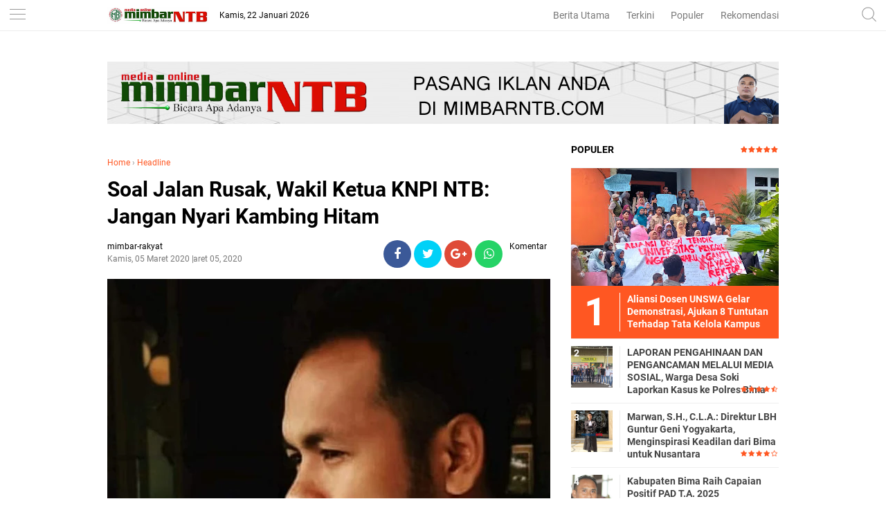

--- FILE ---
content_type: text/html; charset=utf-8
request_url: https://www.google.com/recaptcha/api2/aframe
body_size: 265
content:
<!DOCTYPE HTML><html><head><meta http-equiv="content-type" content="text/html; charset=UTF-8"></head><body><script nonce="-c_Bq7OuMsdAqIOzag41Fg">/** Anti-fraud and anti-abuse applications only. See google.com/recaptcha */ try{var clients={'sodar':'https://pagead2.googlesyndication.com/pagead/sodar?'};window.addEventListener("message",function(a){try{if(a.source===window.parent){var b=JSON.parse(a.data);var c=clients[b['id']];if(c){var d=document.createElement('img');d.src=c+b['params']+'&rc='+(localStorage.getItem("rc::a")?sessionStorage.getItem("rc::b"):"");window.document.body.appendChild(d);sessionStorage.setItem("rc::e",parseInt(sessionStorage.getItem("rc::e")||0)+1);localStorage.setItem("rc::h",'1769107374419');}}}catch(b){}});window.parent.postMessage("_grecaptcha_ready", "*");}catch(b){}</script></body></html>

--- FILE ---
content_type: text/javascript; charset=UTF-8
request_url: http://www.mimbarntb.com/feeds/posts/default?start-index=1&max-results=5&orderby=published&alt=json-in-script&callback=showrecentpostsae
body_size: 8718
content:
// API callback
showrecentpostsae({"version":"1.0","encoding":"UTF-8","feed":{"xmlns":"http://www.w3.org/2005/Atom","xmlns$openSearch":"http://a9.com/-/spec/opensearchrss/1.0/","xmlns$blogger":"http://schemas.google.com/blogger/2008","xmlns$georss":"http://www.georss.org/georss","xmlns$gd":"http://schemas.google.com/g/2005","xmlns$thr":"http://purl.org/syndication/thread/1.0","id":{"$t":"tag:blogger.com,1999:blog-5242087367789054125"},"updated":{"$t":"2026-01-22T02:22:17.790-08:00"},"category":[{"term":"Headline"},{"term":"Pemerintahan"},{"term":"HukKrim"},{"term":"Kesehatan"},{"term":"Politik"},{"term":"Serba-Serbi"},{"term":"Serba Serbi"},{"term":"Kabupaten Bima"},{"term":"Bima"},{"term":"Pendidikan"},{"term":"Hukum"},{"term":"Lipsus"},{"term":"Olahraga"},{"term":"SosBud"},{"term":"Peristiwa"},{"term":"Kota Bima"},{"term":"Lingkungan"},{"term":"Headline HukKrim"},{"term":"Kiprah"},{"term":"Opini"},{"term":"EkBis"},{"term":"Korupsi"},{"term":"Bima Politik"},{"term":"Treveler"},{"term":"Pariwisata"},{"term":"Pemkot Bima Kesehatan"},{"term":"Dompu"},{"term":"Kabupaten Bima Pendidikan"},{"term":"Sosial"},{"term":"Bima Serba Serbi"},{"term":"Kabupaten Bima Serba-Serbi"},{"term":"Pemkot Bima"},{"term":"Pilkada 2020"},{"term":"DPRD Kabupaten Bima"},{"term":"Pemilu"},{"term":"Kab. Bima"},{"term":"Pilkada"},{"term":"Feature"},{"term":"Kabupaten Bima Kabupaten Bima Serba-Serbi"},{"term":"Kabupaten Bima Peristiwa"},{"term":"Pemkab Bima Kesehatan"},{"term":"Kabupaten Bima Opini"},{"term":"Pemerintahan Kabupaten Bima"},{"term":"Ekonomi"},{"term":"Kabupaten Bima Korupsi"},{"term":"Kota Bima Politik"},{"term":"Pembangunan"},{"term":"Video"},{"term":"pemerintah"},{"term":"Bakti Sosial"},{"term":"Bisnis"},{"term":"Dompu Serba Serbi"},{"term":"Hukrim"},{"term":"Kabupaten Bima Politik"},{"term":"Kabupaten Bima Safari Ramadhan"},{"term":"Narkoba"},{"term":"Otomotif"},{"term":"Pemkab Bima"},{"term":"Wisata"},{"term":"Bencana"},{"term":"Jakarta"},{"term":"Jalan-Jalan"},{"term":"Kabupaten Bima Banjir"},{"term":"Kabupaten Bima Hut Bima 377"},{"term":"Kabupaten Bima Hut Bima Ke 377"},{"term":"Kabupaten Bima Kriminal"},{"term":"Kabupaten Bima Mafia Tanah"},{"term":"Kabupaten Bima Serba Serbi"},{"term":"Kota Bima Curanmor"},{"term":"Kota Bima Peristiwa"},{"term":"Kriminal"},{"term":"Makassar"},{"term":"Mataram"},{"term":"Nusa Tenggara Barat"},{"term":"Nusa Tenggara Barat I"},{"term":"Pemerintahan Kota Bima"},{"term":"Pilkada Kota Bima 2024"},{"term":"TNI"},{"term":"l"}],"title":{"type":"text","$t":"Media Online MIMBAR NTB"},"subtitle":{"type":"html","$t":"Portal Berita NTB yang menyuguhkan informasi seputaran wilayah Bima, Dompu, Sumbawa, Mataram dan Wilayah Sekitar"},"link":[{"rel":"http://schemas.google.com/g/2005#feed","type":"application/atom+xml","href":"http:\/\/www.mimbarntb.com\/feeds\/posts\/default"},{"rel":"self","type":"application/atom+xml","href":"http:\/\/www.blogger.com\/feeds\/5242087367789054125\/posts\/default?alt=json-in-script\u0026max-results=5\u0026orderby=published"},{"rel":"alternate","type":"text/html","href":"http:\/\/www.mimbarntb.com\/"},{"rel":"hub","href":"http://pubsubhubbub.appspot.com/"},{"rel":"next","type":"application/atom+xml","href":"http:\/\/www.blogger.com\/feeds\/5242087367789054125\/posts\/default?alt=json-in-script\u0026start-index=6\u0026max-results=5\u0026orderby=published"}],"author":[{"name":{"$t":"mimbar-rakyat"},"uri":{"$t":"http:\/\/www.blogger.com\/profile\/02700342358105628483"},"email":{"$t":"noreply@blogger.com"},"gd$image":{"rel":"http://schemas.google.com/g/2005#thumbnail","width":"16","height":"16","src":"https:\/\/img1.blogblog.com\/img\/b16-rounded.gif"}}],"generator":{"version":"7.00","uri":"http://www.blogger.com","$t":"Blogger"},"openSearch$totalResults":{"$t":"5120"},"openSearch$startIndex":{"$t":"1"},"openSearch$itemsPerPage":{"$t":"5"},"entry":[{"id":{"$t":"tag:blogger.com,1999:blog-5242087367789054125.post-8519886074022805234"},"published":{"$t":"2026-01-22T02:22:00.000-08:00"},"updated":{"$t":"2026-01-22T02:22:17.671-08:00"},"category":[{"scheme":"http://www.blogger.com/atom/ns#","term":"Serba Serbi"}],"title":{"type":"text","$t":"Bupati Bima Sampaikan Ucapan Selamat pada HUT ke-67 Kabupaten Sumbawa"},"content":{"type":"html","$t":"\u003Cdiv class=\"mail-message expanded\" id=\"m#msg-a:r-4369334056504934578\" style=\"background-color: #f4fcf2; padding: 0px 16px;\"\u003E\u003Cdiv class=\"mail-message-content collapsible zoom-normal mail-show-images \" id=\"m#msg-a:r-4369334056504934578-content\" style=\"overflow-wrap: break-word; padding: 8px 0px 0px; user-select: auto; width: 360.727px;\"\u003E\u003Cdiv class=\"clear\"\u003E\u003Cdiv dir=\"auto\"\u003E\u003Cdiv dir=\"auto\"\u003E\u003Cspan style=\"font-family: georgia; font-size: large;\"\u003EUpacara bertema \"Gerak Bersama, Sumbawa Unggul\" berlangsung hikmat dengan kehadiran Gubernur NTB dan para Bupati se-Provinsi\u003C\/span\u003E\u003C\/div\u003E\u003Cdiv dir=\"auto\"\u003E\u003Cspan style=\"font-family: georgia; font-size: large;\"\u003E\u0026nbsp;\u003C\/span\u003E\u003Ctable align=\"center\" cellpadding=\"0\" cellspacing=\"0\" class=\"tr-caption-container\" style=\"margin-left: auto; margin-right: auto;\"\u003E\u003Ctbody\u003E\u003Ctr\u003E\u003Ctd style=\"text-align: center;\"\u003E\u003Cimg border=\"0\" data-original-height=\"752\" data-original-width=\"1128\" height=\"213\" src=\"https:\/\/blogger.googleusercontent.com\/img\/b\/R29vZ2xl\/AVvXsEhcJbzW75fAMIxh0gtRUyjyb8jAPo4wKnYdr-YJoOylUVCRkQCisl6_Bsmm4vAHnD_jTjVTFUbfEGbOZueWVN7OrG8jnXuJhHVMqYRsOFp54yKeIEgOaS2JjOApTX1hyjNiQpKOfzzlztenIHRe9U93DdGBngigv4NYG9C23zIHSad8Yiqs8AOQBHQwsA\/s320\/IMG-20260122-WA0028.jpg\" style=\"margin-left: auto; margin-right: auto;\" width=\"320\" \/\u003E\u003C\/td\u003E\u003C\/tr\u003E\u003Ctr\u003E\u003Ctd class=\"tr-caption\" style=\"text-align: center;\"\u003EMomen upacara puncak Hari Ulang Tahun ke-67 Kabupaten Sumbawa dengan tema \"Gerak Bersama, Sumbawa Unggul\". Dalam foto terlihat (sesuaikan dengan isi foto, contoh: Bupati Sumbawa Ir. H. Syarafuddin Jarot, MP saat menjadi Inspektur Upacara, atau bersama Gubernur NTB Dr. H. Lalu Muhammad Iqbal, Bupati Bima Ady Mahyudi, dan tamu kehormatan lainnya). Bupati Bima menyampaikan ucapan selamat dan apresiasi atas kemajuan yang dicapai Kabupaten Sumbawa, yang juga memaparkan 15 program strategis unggulan dalam berbagai sektor.\u003C\/td\u003E\u003C\/tr\u003E\u003C\/tbody\u003E\u003C\/table\u003E\u003Cdiv class=\"separator\" style=\"clear: both; text-align: center;\"\u003E\u003Ca href=\"https:\/\/blogger.googleusercontent.com\/img\/b\/R29vZ2xl\/AVvXsEhcJbzW75fAMIxh0gtRUyjyb8jAPo4wKnYdr-YJoOylUVCRkQCisl6_Bsmm4vAHnD_jTjVTFUbfEGbOZueWVN7OrG8jnXuJhHVMqYRsOFp54yKeIEgOaS2JjOApTX1hyjNiQpKOfzzlztenIHRe9U93DdGBngigv4NYG9C23zIHSad8Yiqs8AOQBHQwsA\/s1128\/IMG-20260122-WA0028.jpg\" imageanchor=\"1\" style=\"margin-left: 1em; margin-right: 1em;\"\u003E\u003Cspan style=\"font-family: georgia; font-size: large;\"\u003E\u003C\/span\u003E\u003C\/a\u003E\u003C\/div\u003E\u003Cspan style=\"font-family: georgia; font-size: large;\"\u003E\u003Cbr \/\u003E\u003C\/span\u003E\u003C\/div\u003E\u003Cdiv dir=\"auto\"\u003E\u003Cspan style=\"font-family: georgia; font-size: large;\"\u003ESumbawa Besar, Kamis (22\/01) – Peringatan Hari Ulang Tahun (HUT) ke-67 Kabupaten Sumbawa mencapai puncaknya dengan upacara yang diadakan di Halaman Kantor Bupati Sumbawa, Jalan Garuda Nomor 1, Sumbawa Besar. Acara yang mengusung tema \"Gerak Bersama, Sumbawa Unggul\" berlangsung meriah dan teratur.\u003C\/span\u003E\u003C\/div\u003E\u003Cdiv dir=\"auto\"\u003E\u003Cspan style=\"font-family: georgia; font-size: large;\"\u003E\u0026nbsp;\u003C\/span\u003E\u003C\/div\u003E\u003Cdiv dir=\"auto\"\u003E\u003Cspan style=\"font-family: georgia; font-size: large;\"\u003ESebelum prosesi upacara dimulai, Bupati Sumbawa Ir. H. Syarafuddin Jarot, MP beserta Wakil Bupati Mohamad Ansori menyambut tamu kehormatan, antara lain Gubernur Nusa Tenggara Barat (NTB) Dr. H. Lalu Muhammad Iqbal yang didampingi Ketua TP PKK Provinsi NTB Ibu Shinta Agatia Moh. Iqbal, Bupati Bima Ady Mahyudi, dan Bupati Dompu Bambang Firdaus.\u003C\/span\u003E\u003C\/div\u003E\u003Cdiv dir=\"auto\"\u003E\u003Cspan style=\"font-family: georgia; font-size: large;\"\u003E\u0026nbsp;\u003C\/span\u003E\u003C\/div\u003E\u003Cdiv dir=\"auto\"\u003E\u003Cspan style=\"font-family: georgia; font-size: large;\"\u003ESebagai Inspektur Upacara, Bupati Syarafuddin Jarot menyampaikan bahwa perjalanan 67 tahun Kabupaten Sumbawa menyimpan nilai sejarah yang mendalam. \"67 tahun bukan usia muda. Ini adalah usia yang menyimpan jejak perjuangan, kerja keras bahkan kegagalan yang mengajarkan kebijaksanaan. Dari masa ke masa, Kabupaten Sumbawa tumbuh bukan hanya oleh kebijakan, tapi oleh daya tahan masyarakatnya,\" ujarnya.\u003C\/span\u003E\u003C\/div\u003E\u003Cdiv dir=\"auto\"\u003E\u003Cspan style=\"font-family: georgia; font-size: large;\"\u003E\u0026nbsp;\u003C\/span\u003E\u003C\/div\u003E\u003Cdiv dir=\"auto\"\u003E\u003Cspan style=\"font-family: georgia; font-size: large;\"\u003EDalam sambutannya, dia juga memaparkan 15 program strategis dan unggulan yang sedang dan akan diwujudkan, meliputi sektor lingkungan, perbaikan infrastruktur jalan dan sekolah, pembangunan Rumah Sakit Umum Daerah (RSUD) Sumbawa, serta pembangunan batalyon Angkatan Darat dan Angkatan Laut. Selain itu, program tersebut mencakup penataan kota dan kebersihan, proyek garam nasional, proyek unggas nasional, pengembangan kawasan pariwisata Samota, pembangunan kampung nelayan, serta pembentukan Satgas Pengamanan Hutan dan Satgas Elpiji.\u003C\/span\u003E\u003C\/div\u003E\u003Cdiv dir=\"auto\"\u003E\u003Cspan style=\"font-family: georgia; font-size: large;\"\u003E\u0026nbsp;\u003C\/span\u003E\u003C\/div\u003E\u003Cdiv dir=\"auto\"\u003E\u003Cspan style=\"font-family: georgia; font-size: large;\"\u003EDalam kesempatan yang sama, Bupati Bima Ady Mahyudi menyampaikan ucapan selamat sekaligus apresiasi atas prestasi yang telah dicapai oleh Pemerintah Daerah dan masyarakat Kabupaten Sumbawa. Ia berharap kemajuan tersebut dapat berlanjut secara berkelanjutan.\u003C\/span\u003E\u003C\/div\u003E\u003Cdiv dir=\"auto\"\u003E\u003Cspan style=\"font-family: georgia; font-size: large;\"\u003E\u0026nbsp;\u003C\/span\u003E\u003C\/div\u003E\u003Cdiv dir=\"auto\"\u003E\u003Cspan style=\"font-family: georgia; font-size: large;\"\u003E\"Banyak hal positif yang bisa kita pelajari dari Kabupaten Sumbawa, misalnya pembentukan Satgas Pengamanan Kerusakan Hutan dan Satgas Elpiji,\" ujar Bupati Ady Mahyudi yang didampingi Plt. Sekretaris DPRD Kabupaten Bima Nurdin, S.Sos.\u003C\/span\u003E\u003C\/div\u003E\u003Cdiv dir=\"auto\"\u003E\u003Cspan style=\"font-family: georgia; font-size: large;\"\u003E\u003Cbr \/\u003E\u003C\/span\u003E\u003C\/div\u003E\u003Cdiv dir=\"auto\"\u003E\u003Cspan style=\"font-family: georgia; font-size: large;\"\u003E(Tim).\u0026nbsp;\u003C\/span\u003E\u003C\/div\u003E\u003C\/div\u003E\u003C\/div\u003E\u003C\/div\u003E\u003C\/div\u003E"},"link":[{"rel":"replies","type":"application/atom+xml","href":"http:\/\/www.mimbarntb.com\/feeds\/8519886074022805234\/comments\/default","title":"Posting Komentar"},{"rel":"replies","type":"text/html","href":"http:\/\/www.mimbarntb.com\/2026\/01\/bupati-bima-sampaikan-ucapan-selamat.html#comment-form","title":"0 Komentar"},{"rel":"edit","type":"application/atom+xml","href":"http:\/\/www.blogger.com\/feeds\/5242087367789054125\/posts\/default\/8519886074022805234"},{"rel":"self","type":"application/atom+xml","href":"http:\/\/www.blogger.com\/feeds\/5242087367789054125\/posts\/default\/8519886074022805234"},{"rel":"alternate","type":"text/html","href":"http:\/\/www.mimbarntb.com\/2026\/01\/bupati-bima-sampaikan-ucapan-selamat.html","title":"Bupati Bima Sampaikan Ucapan Selamat pada HUT ke-67 Kabupaten Sumbawa"}],"author":[{"name":{"$t":"mimbar-rakyat"},"uri":{"$t":"http:\/\/www.blogger.com\/profile\/02700342358105628483"},"email":{"$t":"noreply@blogger.com"},"gd$image":{"rel":"http://schemas.google.com/g/2005#thumbnail","width":"16","height":"16","src":"https:\/\/img1.blogblog.com\/img\/b16-rounded.gif"}}],"media$thumbnail":{"xmlns$media":"http://search.yahoo.com/mrss/","url":"https:\/\/blogger.googleusercontent.com\/img\/b\/R29vZ2xl\/AVvXsEhcJbzW75fAMIxh0gtRUyjyb8jAPo4wKnYdr-YJoOylUVCRkQCisl6_Bsmm4vAHnD_jTjVTFUbfEGbOZueWVN7OrG8jnXuJhHVMqYRsOFp54yKeIEgOaS2JjOApTX1hyjNiQpKOfzzlztenIHRe9U93DdGBngigv4NYG9C23zIHSad8Yiqs8AOQBHQwsA\/s72-c\/IMG-20260122-WA0028.jpg","height":"72","width":"72"},"thr$total":{"$t":"0"}},{"id":{"$t":"tag:blogger.com,1999:blog-5242087367789054125.post-1530230857037445777"},"published":{"$t":"2026-01-22T00:13:00.000-08:00"},"updated":{"$t":"2026-01-22T00:13:32.053-08:00"},"category":[{"scheme":"http://www.blogger.com/atom/ns#","term":"Headline HukKrim"}],"title":{"type":"text","$t":"LAPORAN PENGAHINAAN DAN PENGANCAMAN MELALUI MEDIA SOSIAL, Warga Desa Soki Laporkan Kasus ke Polres Bima"},"content":{"type":"html","$t":"\u003Cdiv class=\"mail-message expanded\" id=\"m#msg-a:r4439596698502734399\" style=\"background-color: #f4fcf2; padding: 0px 16px;\"\u003E\u003Cdiv class=\"mail-message-content collapsible zoom-normal mail-show-images \" id=\"m#msg-a:r4439596698502734399-content\" style=\"overflow-wrap: break-word; padding: 8px 0px 0px; user-select: auto; width: 360.727px;\"\u003E\u003Cdiv class=\"clear\"\u003E\u003Cdiv dir=\"auto\"\u003E\u003Cdiv dir=\"auto\"\u003E\u003Cspan style=\"font-family: georgia; font-size: large;\"\u003EBIMA – Kasus dugaan penghinaan dan pengancaman melalui media sosial kembali tercatat di wilayah hukum Polres Bima, Nusa Tenggara Barat. Seorang warga Desa Soki, Kecamatan Belo, Kabupaten Bima, Usman (38) alias Somad (nama resmi Bumi Nugroho), secara resmi mengajukan laporan ke pihak kepolisian pada hari Kamis, 22 Januari 2026.\u003C\/span\u003E\u003C\/div\u003E\u003Ctable align=\"center\" cellpadding=\"0\" cellspacing=\"0\" class=\"tr-caption-container\" style=\"margin-left: auto; margin-right: auto;\"\u003E\u003Ctbody\u003E\u003Ctr\u003E\u003Ctd style=\"text-align: center;\"\u003E\u003Cimg border=\"0\" data-original-height=\"1200\" data-original-width=\"1600\" height=\"240\" src=\"https:\/\/blogger.googleusercontent.com\/img\/b\/R29vZ2xl\/AVvXsEg-kIaKs8-2Y-K2wbRmc3kfRFBMpgpPvfWFoxoO_dy3IRHgywBZ0Q_Dvze1FYPCJCJNV6i3uBnH_QCufxkfA5pffTL2_w2nxNynxWJUfzIf5lkPBxG8-V5qryfxH6xTy4mBXysEIrh1EE26hN6pTATxxaT-GDDHDG5Df5fzqlurYDrEmTYyzvIGWprC3A\/s320\/IMG-20260122-WA0023.jpg\" style=\"margin-left: auto; margin-right: auto;\" width=\"320\" \/\u003E\u003C\/td\u003E\u003C\/tr\u003E\u003Ctr\u003E\u003Ctd class=\"tr-caption\" style=\"text-align: center;\"\u003E\u003Cbr \/\u003E\u003C\/td\u003E\u003C\/tr\u003E\u003C\/tbody\u003E\u003C\/table\u003E\u003Cdiv class=\"separator\" style=\"clear: both; text-align: center;\"\u003E\u003Ca href=\"https:\/\/blogger.googleusercontent.com\/img\/b\/R29vZ2xl\/AVvXsEg-kIaKs8-2Y-K2wbRmc3kfRFBMpgpPvfWFoxoO_dy3IRHgywBZ0Q_Dvze1FYPCJCJNV6i3uBnH_QCufxkfA5pffTL2_w2nxNynxWJUfzIf5lkPBxG8-V5qryfxH6xTy4mBXysEIrh1EE26hN6pTATxxaT-GDDHDG5Df5fzqlurYDrEmTYyzvIGWprC3A\/s1600\/IMG-20260122-WA0023.jpg\" imageanchor=\"1\" style=\"margin-left: 1em; margin-right: 1em;\"\u003E\u003Cspan style=\"font-family: georgia; font-size: large;\"\u003E\u003C\/span\u003E\u003C\/a\u003E\u003C\/div\u003E\u003Cspan style=\"font-family: georgia; font-size: large;\"\u003E\u003Cbr \/\u003E\u003C\/span\u003E\u003Cdiv dir=\"auto\"\u003E\u003Cspan style=\"font-family: georgia; font-size: large;\"\u003E\u003Cbr \/\u003E\u003C\/span\u003E\u003C\/div\u003E\u003Cdiv dir=\"auto\"\u003E\u003Cspan style=\"font-family: georgia; font-size: large;\"\u003ELaporan dengan nomor STTLP \/ 62 \/ I \/ 2026 \/ SPKT \/ Res Bima \/ NTB menyatakan bahwa korban mengidentifikasi tersangka berinisial IBN (38) beserta pihak terkait yang diduga melakukan tindakan tersebut melalui platform Facebook.\u003C\/span\u003E\u003C\/div\u003E\u003Cdiv dir=\"auto\"\u003E\u003Cspan style=\"font-family: georgia; font-size: large;\"\u003E\u003Cbr \/\u003E\u003C\/span\u003E\u003C\/div\u003E\u003Cdiv dir=\"auto\"\u003E\u003Cspan style=\"font-family: georgia; font-size: large;\"\u003EKronologis kejadian dimulai pada hari Rabu (21\/1\/2026) sekitar pukul 15.00 WITA. Saat berada di rumahnya, Usman menemukan unggahan video pada akun Facebook milik Radiman dan Idha. Dalam konten tersebut, diduga terlapor mengeluarkan kata-kata kasar yang menghina korban beserta keluarganya, serta menyertakan nada pengancaman.\u003C\/span\u003E\u003C\/div\u003E\u003Cdiv dir=\"auto\"\u003E\u003Cspan style=\"font-family: georgia; font-size: large;\"\u003E\u003Cbr \/\u003E\u003C\/span\u003E\u003C\/div\u003E\u003Cdiv dir=\"auto\"\u003E\u003Cspan style=\"font-family: georgia; font-size: large;\"\u003E\"Postingan tersebut berisikan video yang di mana mengatakan kata-kata kasar serta mengatai keluarga dan disertai pengancaman,\" jelas Usman dalam keterangan laporannya.\u003C\/span\u003E\u003C\/div\u003E\u003Cdiv dir=\"auto\"\u003E\u003Cspan style=\"font-family: georgia; font-size: large;\"\u003E\u003Cbr \/\u003E\u003C\/span\u003E\u003C\/div\u003E\u003Cdiv dir=\"auto\"\u003E\u003Cspan style=\"font-family: georgia; font-size: large;\"\u003EMerasa martabatnya tercela dan keselamatan menjadi ancaman, korban memutuskan untuk mengajukan perkara ke jalur hukum. Ia datang ke Satuan Penanganan Kasus Tindak Pidana (SPKT) Polres Bima didampingi dua saksi, Adi Mandra dan Idha, untuk memberikan informasi lebih rinci.\u003C\/span\u003E\u003C\/div\u003E\u003Cdiv dir=\"auto\"\u003E\u003Cspan style=\"font-family: georgia; font-size: large;\"\u003E\u003Cbr \/\u003E\u003C\/span\u003E\u003C\/div\u003E\u003Cdiv dir=\"auto\"\u003E\u003Cspan style=\"font-family: georgia; font-size: large;\"\u003ELaporan diterima langsung oleh petugas piket SPKT Polres Bima, Brigadir I Made Ariyanto Dwipayana. Korban berharap pihak kepolisian segera melakukan tindakan lanjutan sesuai peraturan perundang-undangan guna memberikan efek jera bagi pihak yang menyalahgunakan media sosial.\u003C\/span\u003E\u003C\/div\u003E\u003Cdiv dir=\"auto\"\u003E\u003Cspan style=\"font-family: georgia; font-size: large;\"\u003E\u003Cbr \/\u003E\u003C\/span\u003E\u003C\/div\u003E\u003Cdiv dir=\"auto\"\u003E\u003Cspan style=\"font-family: georgia; font-size: large;\"\u003EHingga saat berita ini dibuat, tim penyidik tengah melakukan pemeriksaan lebih mendalam terkait bukti digital dan keterangan saksi-saksi. Kasus ini diproses berdasarkan Undang-Undang Informasi dan Transaksi Elektronik (UU ITE) serta pasal terkait dalam peraturan tentang pengancaman dan penghinaan.\u003C\/span\u003E\u003C\/div\u003E\u003Cdiv dir=\"auto\"\u003E\u003Cspan style=\"font-family: georgia; font-size: large;\"\u003E\u003Cbr \/\u003E\u003C\/span\u003E\u003C\/div\u003E\u003Cdiv dir=\"auto\"\u003E\u003Cspan style=\"font-family: georgia; font-size: large;\"\u003E(Tim).\u0026nbsp;\u003C\/span\u003E\u003C\/div\u003E\u003C\/div\u003E\u003C\/div\u003E\u003C\/div\u003E\u003C\/div\u003E"},"link":[{"rel":"replies","type":"application/atom+xml","href":"http:\/\/www.mimbarntb.com\/feeds\/1530230857037445777\/comments\/default","title":"Posting Komentar"},{"rel":"replies","type":"text/html","href":"http:\/\/www.mimbarntb.com\/2026\/01\/laporan-pengahinaan-dan-pengancaman.html#comment-form","title":"0 Komentar"},{"rel":"edit","type":"application/atom+xml","href":"http:\/\/www.blogger.com\/feeds\/5242087367789054125\/posts\/default\/1530230857037445777"},{"rel":"self","type":"application/atom+xml","href":"http:\/\/www.blogger.com\/feeds\/5242087367789054125\/posts\/default\/1530230857037445777"},{"rel":"alternate","type":"text/html","href":"http:\/\/www.mimbarntb.com\/2026\/01\/laporan-pengahinaan-dan-pengancaman.html","title":"LAPORAN PENGAHINAAN DAN PENGANCAMAN MELALUI MEDIA SOSIAL, Warga Desa Soki Laporkan Kasus ke Polres Bima"}],"author":[{"name":{"$t":"mimbar-rakyat"},"uri":{"$t":"http:\/\/www.blogger.com\/profile\/02700342358105628483"},"email":{"$t":"noreply@blogger.com"},"gd$image":{"rel":"http://schemas.google.com/g/2005#thumbnail","width":"16","height":"16","src":"https:\/\/img1.blogblog.com\/img\/b16-rounded.gif"}}],"media$thumbnail":{"xmlns$media":"http://search.yahoo.com/mrss/","url":"https:\/\/blogger.googleusercontent.com\/img\/b\/R29vZ2xl\/AVvXsEg-kIaKs8-2Y-K2wbRmc3kfRFBMpgpPvfWFoxoO_dy3IRHgywBZ0Q_Dvze1FYPCJCJNV6i3uBnH_QCufxkfA5pffTL2_w2nxNynxWJUfzIf5lkPBxG8-V5qryfxH6xTy4mBXysEIrh1EE26hN6pTATxxaT-GDDHDG5Df5fzqlurYDrEmTYyzvIGWprC3A\/s72-c\/IMG-20260122-WA0023.jpg","height":"72","width":"72"},"thr$total":{"$t":"0"}},{"id":{"$t":"tag:blogger.com,1999:blog-5242087367789054125.post-3334633042783349766"},"published":{"$t":"2026-01-21T20:28:00.000-08:00"},"updated":{"$t":"2026-01-21T20:28:33.730-08:00"},"category":[{"scheme":"http://www.blogger.com/atom/ns#","term":"Headline"}],"title":{"type":"text","$t":"RSUD Kota Bima Rampung Dibangun, Jadi Program Quick Win Presiden Prabowo di Bidang Kesehatan"},"content":{"type":"html","$t":"\u003Cdiv class=\"mail-message expanded\" id=\"m#msg-a:r7332588100827862184\" style=\"background-color: #f4fcf2; padding: 0px 16px;\"\u003E\u003Cdiv class=\"mail-message-content collapsible zoom-normal mail-show-images \" id=\"m#msg-a:r7332588100827862184-content\" style=\"overflow-wrap: break-word; padding: 8px 0px 0px; user-select: auto; width: 360.727px;\"\u003E\u003Cdiv class=\"clear\"\u003E\u003Cdiv dir=\"auto\"\u003E\u003Cdiv dir=\"auto\"\u003E\u003Cspan style=\"font-family: georgia; font-size: large;\"\u003EBIMA – Pembangunan bangunan induk Rumah Sakit Umum Daerah (RSUD) Kota Bima Tipe C bertingkat tiga telah selesai penuh. Fasilitas modern yang disematkan di dalamnya diharapkan dapat meningkatkan kualitas layanan kesehatan bagi masyarakat Kota Bima dan sekitarnya.\u003C\/span\u003E\u003C\/div\u003E\u003Cdiv dir=\"auto\"\u003E\u003Cspan style=\"font-family: georgia; font-size: large;\"\u003E\u0026nbsp;\u003C\/span\u003E\u003Ctable align=\"center\" cellpadding=\"0\" cellspacing=\"0\" class=\"tr-caption-container\" style=\"margin-left: auto; margin-right: auto;\"\u003E\u003Ctbody\u003E\u003Ctr\u003E\u003Ctd style=\"text-align: center;\"\u003E\u003Cimg border=\"0\" data-original-height=\"1920\" data-original-width=\"3416\" height=\"180\" src=\"https:\/\/blogger.googleusercontent.com\/img\/b\/R29vZ2xl\/AVvXsEgXk2RDpkDQMxbHRTBxxl2O2hWYkgN7Wv_p5Xn3Ks5cANkxganiNhgiNMNOyTo6E0rVnhOZEWso2-77bzaKuxjhmNMeQMukJ3H3RSNzFaxPccf4Cui551ohz4Dnj8jssMhxGBGrGmiVMG8jTQU9hFtSRaV2swm0916uqf0z5USwwiBmLyyAvbxCm3zQyA\/s320\/InShot_20260122_122027850.jpg\" style=\"margin-left: auto; margin-right: auto;\" width=\"320\" \/\u003E\u003C\/td\u003E\u003C\/tr\u003E\u003Ctr\u003E\u003Ctd class=\"tr-caption\" style=\"text-align: center;\"\u003ETampilan luar bangunan induk Rumah Sakit Umum Daerah (RSUD) Kota Bima Tipe C bertingkat tiga yang telah selesai dibangun secara penuh. Gedung yang merupakan Program Quick Win strategis Presiden Prabowo Subianto di bidang kesehatan ini dilengkapi dengan fasilitas modern seperti ruang operasi, ICU, NICU, laboratorium lengkap, dan peralatan radiologi canggih. Pembangunan dilakukan oleh PT. Hutama Karya (Persero) dengan menggunakan Dana Alokasi Khusus (DAK) sebesar Rp130 miliar, dan mendukung layanan prioritas Kanker, Jantung, Stroke, Uro-Nefrologi (KJSU), serta Kesehatan Ibu dan Anak (KIA).\u003C\/td\u003E\u003C\/tr\u003E\u003C\/tbody\u003E\u003C\/table\u003E\u003Cdiv class=\"separator\" style=\"clear: both; text-align: center;\"\u003E\u003Ca href=\"https:\/\/blogger.googleusercontent.com\/img\/b\/R29vZ2xl\/AVvXsEgXk2RDpkDQMxbHRTBxxl2O2hWYkgN7Wv_p5Xn3Ks5cANkxganiNhgiNMNOyTo6E0rVnhOZEWso2-77bzaKuxjhmNMeQMukJ3H3RSNzFaxPccf4Cui551ohz4Dnj8jssMhxGBGrGmiVMG8jTQU9hFtSRaV2swm0916uqf0z5USwwiBmLyyAvbxCm3zQyA\/s3416\/InShot_20260122_122027850.jpg\" imageanchor=\"1\" style=\"margin-left: 1em; margin-right: 1em;\"\u003E\u003Cspan style=\"font-family: georgia; font-size: large;\"\u003E\u003C\/span\u003E\u003C\/a\u003E\u003C\/div\u003E\u003Cspan style=\"font-family: georgia; font-size: large;\"\u003E\u003Cbr \/\u003E\u003C\/span\u003E\u003C\/div\u003E\u003Cdiv dir=\"auto\"\u003E\u003Cspan style=\"font-family: georgia; font-size: large;\"\u003ERSUD ini merupakan bagian dari Program Quick Win strategis Presiden Prabowo Subianto di sektor kesehatan. Pekerjaan konstruksi yang dimulai dengan peletakkan batu pertama oleh Menteri Kesehatan pada Mei 2025 telah mencapai titik akhir, seperti yang disampaikan Ahmad, seorang warga Kota Bima yang melakukan pantauan langsung. \"Progres pembangunan RSUD Kota Bima sudah selesai dan rampung,\" ungkapnya.\u003C\/span\u003E\u003C\/div\u003E\u003Cdiv dir=\"auto\"\u003E\u003Cspan style=\"font-family: georgia; font-size: large;\"\u003E\u0026nbsp;\u003C\/span\u003E\u003C\/div\u003E\u003Cdiv dir=\"auto\"\u003E\u003Cspan style=\"font-family: georgia; font-size: large;\"\u003EPT. Hutama Karya (Persero) sebagai pihak pelaksana berhasil menyelesaikan gedung yang dilengkapi dengan fasilitas komprehensif tersebut menggunakan Dana Alokasi Khusus (DAK) sebesar Rp130 miliar. Antara lain, tersedia ruang operasi (OK), Unit Perawatan Intensif (ICU), Neonatal Intensive Care Unit (NICU), laboratorium lengkap, serta peralatan radiologi canggih.\u003C\/span\u003E\u003C\/div\u003E\u003Cdiv dir=\"auto\"\u003E\u003Cspan style=\"font-family: georgia; font-size: large;\"\u003E\u0026nbsp;\u003C\/span\u003E\u003C\/div\u003E\u003Cdiv dir=\"auto\"\u003E\u003Cspan style=\"font-family: georgia; font-size: large;\"\u003EMenurut Ahmad, RSUD Kota Bima termasuk dalam daftar rumah sakit yang mengalami peningkatan kelas untuk mendukung layanan prioritas Kanker, Jantung, Stroke, dan Uro-Nefrologi (KJSU), serta meliputi layanan Kesehatan Ibu dan Anak (KIA).\u003C\/span\u003E\u003C\/div\u003E\u003Cdiv dir=\"auto\"\u003E\u003Cspan style=\"font-family: georgia; font-size: large;\"\u003E\u0026nbsp;\u003C\/span\u003E\u003C\/div\u003E\u003Cdiv dir=\"auto\"\u003E\u003Cspan style=\"font-family: georgia; font-size: large;\"\u003EPemerintah Kota Bima mengajak seluruh elemen masyarakat untuk memberikan doa dan dukungan agar RSUD baru ini dapat beroperasi dengan optimal dan memberikan manfaat besar bagi para pasien. \"Walaupun di tengah keterbatasan fiskal saat ini, Wali Kota Bima dan Wakil Wali Kota Bima akan terus berkomitmen memberikan pelayanan terbaik bagi masyarakat, khususnya di bidang kesehatan,\" pungkasnya.\u003C\/span\u003E\u003C\/div\u003E\u003Cdiv dir=\"auto\"\u003E\u003Cspan style=\"font-family: georgia; font-size: large;\"\u003E\u0026nbsp;\u003C\/span\u003E\u003C\/div\u003E\u003Cdiv dir=\"auto\"\u003E\u003Cspan style=\"font-family: georgia; font-size: large;\"\u003E(Tim\u003C\/span\u003E\u003C\/div\u003E\u003C\/div\u003E\u003C\/div\u003E\u003C\/div\u003E\u003C\/div\u003E"},"link":[{"rel":"replies","type":"application/atom+xml","href":"http:\/\/www.mimbarntb.com\/feeds\/3334633042783349766\/comments\/default","title":"Posting Komentar"},{"rel":"replies","type":"text/html","href":"http:\/\/www.mimbarntb.com\/2026\/01\/rsud-kota-bima-rampung-dibangun-jadi.html#comment-form","title":"0 Komentar"},{"rel":"edit","type":"application/atom+xml","href":"http:\/\/www.blogger.com\/feeds\/5242087367789054125\/posts\/default\/3334633042783349766"},{"rel":"self","type":"application/atom+xml","href":"http:\/\/www.blogger.com\/feeds\/5242087367789054125\/posts\/default\/3334633042783349766"},{"rel":"alternate","type":"text/html","href":"http:\/\/www.mimbarntb.com\/2026\/01\/rsud-kota-bima-rampung-dibangun-jadi.html","title":"RSUD Kota Bima Rampung Dibangun, Jadi Program Quick Win Presiden Prabowo di Bidang Kesehatan"}],"author":[{"name":{"$t":"mimbar-rakyat"},"uri":{"$t":"http:\/\/www.blogger.com\/profile\/02700342358105628483"},"email":{"$t":"noreply@blogger.com"},"gd$image":{"rel":"http://schemas.google.com/g/2005#thumbnail","width":"16","height":"16","src":"https:\/\/img1.blogblog.com\/img\/b16-rounded.gif"}}],"media$thumbnail":{"xmlns$media":"http://search.yahoo.com/mrss/","url":"https:\/\/blogger.googleusercontent.com\/img\/b\/R29vZ2xl\/AVvXsEgXk2RDpkDQMxbHRTBxxl2O2hWYkgN7Wv_p5Xn3Ks5cANkxganiNhgiNMNOyTo6E0rVnhOZEWso2-77bzaKuxjhmNMeQMukJ3H3RSNzFaxPccf4Cui551ohz4Dnj8jssMhxGBGrGmiVMG8jTQU9hFtSRaV2swm0916uqf0z5USwwiBmLyyAvbxCm3zQyA\/s72-c\/InShot_20260122_122027850.jpg","height":"72","width":"72"},"thr$total":{"$t":"0"}},{"id":{"$t":"tag:blogger.com,1999:blog-5242087367789054125.post-7288972233831407495"},"published":{"$t":"2026-01-20T19:29:00.000-08:00"},"updated":{"$t":"2026-01-20T19:29:14.809-08:00"},"category":[{"scheme":"http://www.blogger.com/atom/ns#","term":"Headline"},{"scheme":"http://www.blogger.com/atom/ns#","term":"Pendidikan"}],"title":{"type":"text","$t":"Aliansi Dosen UNSWA Gelar Demonstrasi, Ajukan 8 Tuntutan Terhadap Tata Kelola Kampus"},"content":{"type":"html","$t":"\u003Cdiv class=\"mail-message expanded\" id=\"m#msg-a:r7697241016797682987\" style=\"background-color: #f4fcf2; padding: 0px 16px;\"\u003E\u003Cdiv class=\"mail-message-content collapsible zoom-normal mail-show-images \" id=\"m#msg-a:r7697241016797682987-content\" style=\"overflow-wrap: break-word; padding: 8px 0px 0px; user-select: auto; width: 360.727px;\"\u003E\u003Cdiv class=\"clear\"\u003E\u003Cdiv dir=\"auto\"\u003E\u003Cdiv dir=\"auto\"\u003E\u003Cspan style=\"font-family: georgia; font-size: large;\"\u003EKOTA BIMA – Aliansi Dosen Universitas Nggusuwaru (UNSWA) menggelar aksi protes pada Rabu (21\/01\/2026) di depan Rektorat UNSWA. Aksi ini dilakukan sebagai bentuk penolakan terhadap kondisi tata kelola kampus yang dinilai tidak adil, kurang transparan, dan tidak berorientasi pada peningkatan mutu tridharma perguruan tinggi.\u003C\/span\u003E\u003C\/div\u003E\u003Cdiv dir=\"auto\"\u003E\u003Cspan style=\"font-family: georgia; font-size: large;\"\u003E\u0026nbsp;\u003C\/span\u003E\u003Ctable align=\"center\" cellpadding=\"0\" cellspacing=\"0\" class=\"tr-caption-container\" style=\"margin-left: auto; margin-right: auto;\"\u003E\u003Ctbody\u003E\u003Ctr\u003E\u003Ctd style=\"text-align: center;\"\u003E\u003Cimg border=\"0\" data-original-height=\"900\" data-original-width=\"1600\" height=\"180\" src=\"https:\/\/blogger.googleusercontent.com\/img\/b\/R29vZ2xl\/AVvXsEgsq3UL-MuTJOwtmU2EUfVijSW7m6jlC1SL-mckC26tjNUibSb9Qy4OBQtPh_i4U3n0_S4JhdawPcBBpbnuRJA3BrEjdcFZFJrJG60zMwRwEgv5AzbR0hdF7gwiG9uV5wc5M9B_Na3dsar6f1JOFdM_qss8cqvhwBBl89yeicR2an03QARUeP95r2YUMQ\/s320\/IMG-20260121-WA0010.jpg\" style=\"margin-left: auto; margin-right: auto;\" width=\"320\" \/\u003E\u003C\/td\u003E\u003C\/tr\u003E\u003Ctr\u003E\u003Ctd class=\"tr-caption\" style=\"text-align: center;\"\u003EFoto: Aksi demonstrasi Aliansi Dosen Universitas Nggusuwaru (UNSWA).\u0026nbsp;\u003C\/td\u003E\u003C\/tr\u003E\u003C\/tbody\u003E\u003C\/table\u003E\u003Cdiv class=\"separator\" style=\"clear: both; text-align: center;\"\u003E\u003Ca href=\"https:\/\/blogger.googleusercontent.com\/img\/b\/R29vZ2xl\/AVvXsEgsq3UL-MuTJOwtmU2EUfVijSW7m6jlC1SL-mckC26tjNUibSb9Qy4OBQtPh_i4U3n0_S4JhdawPcBBpbnuRJA3BrEjdcFZFJrJG60zMwRwEgv5AzbR0hdF7gwiG9uV5wc5M9B_Na3dsar6f1JOFdM_qss8cqvhwBBl89yeicR2an03QARUeP95r2YUMQ\/s1600\/IMG-20260121-WA0010.jpg\" imageanchor=\"1\" style=\"margin-left: 1em; margin-right: 1em;\"\u003E\u003Cspan style=\"font-family: georgia; font-size: large;\"\u003E\u003C\/span\u003E\u003C\/a\u003E\u003C\/div\u003E\u003Cspan style=\"font-family: georgia; font-size: large;\"\u003E\u003Cbr \/\u003E\u003C\/span\u003E\u003C\/div\u003E\u003Cdiv dir=\"auto\"\u003E\u003Cspan style=\"font-family: georgia; font-size: large;\"\u003ESebelum pelaksanaan demonstrasi, Aliansi Dosen telah menyampaikan surat pernyataan sikap dan aksi pada 19 Januari 2026, diikuti dengan surat pemberitahuan khusus terkait aksi demonstrasi pada hari yang sama. Dalam pernyataan tersebut, diajukan sebanyak 8 poin tuntutan yang menjadi fokus perjuangan dosen.\u003C\/span\u003E\u003C\/div\u003E\u003Cdiv dir=\"auto\"\u003E\u003Cspan style=\"font-family: georgia; font-size: large;\"\u003E\u0026nbsp;\u003C\/span\u003E\u003C\/div\u003E\u003Cdiv dir=\"auto\"\u003E\u003Cspan style=\"font-family: georgia; font-size: large;\"\u003ETuntutan utama yang diajukan antara lain:\u003C\/span\u003E\u003C\/div\u003E\u003Cdiv dir=\"auto\"\u003E\u003Cspan style=\"font-family: georgia; font-size: large;\"\u003E\u0026nbsp;\u003C\/span\u003E\u003C\/div\u003E\u003Cdiv dir=\"auto\"\u003E\u003Cspan style=\"font-family: georgia; font-size: large;\"\u003E1. Penguatan tata kelola universitas sesuai dengan Pasal 30 ayat 1 Statuta UNSWA untuk menjunjung tinggi transparansi, akuntabilitas, dan keadilan akademik.\u003C\/span\u003E\u003C\/div\u003E\u003Cdiv dir=\"auto\"\u003E\u003Cspan style=\"font-family: georgia; font-size: large;\"\u003E2. Peningkatan tata kelola keuangan yang efektif, efisien, transparan, dan akuntabel sesuai Pasal 32 ayat 1 Statuta UNSWA.\u003C\/span\u003E\u003C\/div\u003E\u003Cdiv dir=\"auto\"\u003E\u003Cspan style=\"font-family: georgia; font-size: large;\"\u003E3. Penghapusan intervensi sepihak Yayasan dalam penganggaran yang dinilai melanggar prinsip Good University Governance sebagaimana diatur dalam Pasal 32 ayat 3 Statuta UNSWA.\u003C\/span\u003E\u003C\/div\u003E\u003Cdiv dir=\"auto\"\u003E\u003Cspan style=\"font-family: georgia; font-size: large;\"\u003E4. Penyesuaian fungsi Sekretariat Badan Penyelenggara (Yayasan) agar tidak menjadi pusat kendali operasional, karena pelaksanaan operasional kampus menjadi kewenangan Rektor sesuai Pasal 38 ayat (3) Statuta UNSWA.\u003C\/span\u003E\u003C\/div\u003E\u003Cdiv dir=\"auto\"\u003E\u003Cspan style=\"font-family: georgia; font-size: large;\"\u003E5. Pembayaran segera gaji dan honorarium dosen serta tendik berdasarkan laporan prodi masing-masing.\u003C\/span\u003E\u003C\/div\u003E\u003Cdiv dir=\"auto\"\u003E\u003Cspan style=\"font-family: georgia; font-size: large;\"\u003E6. Penindakan terhadap Petisi Dosen dan Tendik UNSWA terkait tuntutan pembayaran gaji, honorarium, transparansi keuangan, dan audit menyeluruh pada periode LPJ Rektor 2020-2025.\u003C\/span\u003E\u003C\/div\u003E\u003Cdiv dir=\"auto\"\u003E\u003Cspan style=\"font-family: georgia; font-size: large;\"\u003E7. Pelaksanaan aksi mogok kerja mulai 19 Januari 2026 hingga seluruh tuntutan terpenuhi.\u003C\/span\u003E\u003C\/div\u003E\u003Cdiv dir=\"auto\"\u003E\u003Cspan style=\"font-family: georgia; font-size: large;\"\u003E8. Permintaan pengunduran diri Rektor UNSWA Periode 2025-2029 jika seluruh poin tuntutan tidak dapat dipenuhi.\u003C\/span\u003E\u003C\/div\u003E\u003Cdiv dir=\"auto\"\u003E\u003Cspan style=\"font-family: georgia; font-size: large;\"\u003E\u0026nbsp;\u003C\/span\u003E\u003C\/div\u003E\u003Cdiv dir=\"auto\"\u003E\u003Cspan style=\"font-family: georgia; font-size: large;\"\u003EKoordinator Aliansi Dosen UNSWA, Israfil, M.Si, menambahkan bahwa tuntutan juga menyasar Ketua Yayasan YPIP Bima agar segera mengundurkan diri. \"Kita harapkan seluruh pihak terkait dapat menindaklanjuti aspirasi ini secara bijaksana dan bertanggung jawab untuk kemajuan UNSWA,\" ucapnya.\u003C\/span\u003E\u003C\/div\u003E\u003Cdiv dir=\"auto\"\u003E\u003Cspan style=\"font-family: georgia; font-size: large;\"\u003E\u003Cbr \/\u003E\u003C\/span\u003E\u003C\/div\u003E\u003Cdiv dir=\"auto\"\u003E\u003Cspan style=\"font-family: georgia; font-size: large;\"\u003E(Tim).\u0026nbsp;\u003C\/span\u003E\u003C\/div\u003E\u003C\/div\u003E\u003C\/div\u003E\u003C\/div\u003E\u003C\/div\u003E"},"link":[{"rel":"replies","type":"application/atom+xml","href":"http:\/\/www.mimbarntb.com\/feeds\/7288972233831407495\/comments\/default","title":"Posting Komentar"},{"rel":"replies","type":"text/html","href":"http:\/\/www.mimbarntb.com\/2026\/01\/aliansi-dosen-unswa-gelar-demonstrasi.html#comment-form","title":"0 Komentar"},{"rel":"edit","type":"application/atom+xml","href":"http:\/\/www.blogger.com\/feeds\/5242087367789054125\/posts\/default\/7288972233831407495"},{"rel":"self","type":"application/atom+xml","href":"http:\/\/www.blogger.com\/feeds\/5242087367789054125\/posts\/default\/7288972233831407495"},{"rel":"alternate","type":"text/html","href":"http:\/\/www.mimbarntb.com\/2026\/01\/aliansi-dosen-unswa-gelar-demonstrasi.html","title":"Aliansi Dosen UNSWA Gelar Demonstrasi, Ajukan 8 Tuntutan Terhadap Tata Kelola Kampus"}],"author":[{"name":{"$t":"mimbar-rakyat"},"uri":{"$t":"http:\/\/www.blogger.com\/profile\/02700342358105628483"},"email":{"$t":"noreply@blogger.com"},"gd$image":{"rel":"http://schemas.google.com/g/2005#thumbnail","width":"16","height":"16","src":"https:\/\/img1.blogblog.com\/img\/b16-rounded.gif"}}],"media$thumbnail":{"xmlns$media":"http://search.yahoo.com/mrss/","url":"https:\/\/blogger.googleusercontent.com\/img\/b\/R29vZ2xl\/AVvXsEgsq3UL-MuTJOwtmU2EUfVijSW7m6jlC1SL-mckC26tjNUibSb9Qy4OBQtPh_i4U3n0_S4JhdawPcBBpbnuRJA3BrEjdcFZFJrJG60zMwRwEgv5AzbR0hdF7gwiG9uV5wc5M9B_Na3dsar6f1JOFdM_qss8cqvhwBBl89yeicR2an03QARUeP95r2YUMQ\/s72-c\/IMG-20260121-WA0010.jpg","height":"72","width":"72"},"thr$total":{"$t":"0"}},{"id":{"$t":"tag:blogger.com,1999:blog-5242087367789054125.post-2563452119172631548"},"published":{"$t":"2026-01-20T05:05:00.000-08:00"},"updated":{"$t":"2026-01-20T05:05:56.614-08:00"},"category":[{"scheme":"http://www.blogger.com/atom/ns#","term":"Headline"}],"title":{"type":"text","$t":"Bupati dan Wabup Bima Lakukan Sidak ke Kantor Diparda, Bahas Pengembangan Destinasi Wisata dan Pemeliharaan Aset Daerah"},"content":{"type":"html","$t":"\u003Cdiv class=\"mail-message expanded\" id=\"m#msg-a:r-7779119417773975599\" style=\"background-color: #f4fcf2; padding: 0px 16px;\"\u003E\u003Cdiv class=\"mail-message-content collapsible zoom-normal mail-show-images \" id=\"m#msg-a:r-7779119417773975599-content\" style=\"overflow-wrap: break-word; padding: 8px 0px 0px; user-select: auto; width: 360.727px;\"\u003E\u003Cdiv class=\"clear\"\u003E\u003Cdiv dir=\"auto\"\u003E\u003Cdiv dir=\"auto\"\u003E\u003Cspan style=\"font-family: georgia; font-size: large;\"\u003EBIMA, NTB – Bupati Ady Mahyudi dan Wakil Bupati dr. H. Irfan Zubaidy melakukan inspeksi mendadak (sidak) ke Kantor Dinas Pariwisata (Diparda) Kabupaten Bima pada Selasa (20\/1). Kegiatan yang berlangsung di Jalan Lintas Bima-Sumbawa, Taman Wisata Pantai Kalaki Palibelo tersebut fokus pada peningkatan kinerja perangkat daerah serta pengembangan sektor pariwisata sebagai potensi sumber pendapatan daerah.\u003C\/span\u003E\u003C\/div\u003E\u003Cdiv dir=\"auto\"\u003E\u003Cspan style=\"font-family: georgia; font-size: large;\"\u003E\u0026nbsp;\u003C\/span\u003E\u003Ctable align=\"center\" cellpadding=\"0\" cellspacing=\"0\" class=\"tr-caption-container\" style=\"margin-left: auto; margin-right: auto;\"\u003E\u003Ctbody\u003E\u003Ctr\u003E\u003Ctd style=\"text-align: center;\"\u003E\u003Cimg border=\"0\" data-original-height=\"1920\" data-original-width=\"3416\" height=\"180\" src=\"https:\/\/blogger.googleusercontent.com\/img\/b\/R29vZ2xl\/AVvXsEiEnwmxypjMfFfl2hDvvbZ1E0eFG7RsbEojP8qwArgZmyTq5_gH4bL6fqL4QyK4bomD0NpGu1a5m7DcPX_9pka9oR_kLOZqYOFB0UwDaBHJkmAdm4_suTZCyyLiXnadHgKbYyo1yaWAGy7J7b3GxDXVIwNU35MdzDbBUgjBNBKnNwPODsq6moSmZLEM-w\/s320\/InShot_20260120_210406624.jpg\" style=\"margin-left: auto; margin-right: auto;\" width=\"320\" \/\u003E\u003C\/td\u003E\u003C\/tr\u003E\u003Ctr\u003E\u003Ctd class=\"tr-caption\" style=\"text-align: center;\"\u003ESidak dan Pembahasan Pengembangan Pariwisata bersama Bupati dan Wabup Kabupaten Bima.\u0026nbsp;\u003C\/td\u003E\u003C\/tr\u003E\u003C\/tbody\u003E\u003C\/table\u003E\u003Cdiv class=\"separator\" style=\"clear: both; text-align: center;\"\u003E\u003Ca href=\"https:\/\/blogger.googleusercontent.com\/img\/b\/R29vZ2xl\/AVvXsEiEnwmxypjMfFfl2hDvvbZ1E0eFG7RsbEojP8qwArgZmyTq5_gH4bL6fqL4QyK4bomD0NpGu1a5m7DcPX_9pka9oR_kLOZqYOFB0UwDaBHJkmAdm4_suTZCyyLiXnadHgKbYyo1yaWAGy7J7b3GxDXVIwNU35MdzDbBUgjBNBKnNwPODsq6moSmZLEM-w\/s3416\/InShot_20260120_210406624.jpg\" imageanchor=\"1\" style=\"margin-left: 1em; margin-right: 1em;\"\u003E\u003Cspan style=\"font-family: georgia; font-size: large;\"\u003E\u003C\/span\u003E\u003C\/a\u003E\u003C\/div\u003E\u003Cspan style=\"font-family: georgia; font-size: large;\"\u003E\u003Cbr \/\u003E\u003C\/span\u003E\u003C\/div\u003E\u003Cdiv dir=\"auto\"\u003E\u003Cspan style=\"font-family: georgia; font-size: large;\"\u003EHadir bersama dalam pertemuan tersebut Sekretaris Daerah Adel Linggi Ardi, SE, Plt. Kadis Pariwisata Drs. Aris Gunawan, M.Si., Sekretaris Diparda Masykur, ST., MT, serta para kepala bidang dan pejabat fungsional terkait.\u003C\/span\u003E\u003C\/div\u003E\u003Cdiv dir=\"auto\"\u003E\u003Cspan style=\"font-family: georgia; font-size: large;\"\u003E\u0026nbsp;\u003C\/span\u003E\u003C\/div\u003E\u003Cdiv dir=\"auto\"\u003E\u003Cspan style=\"font-family: georgia; font-size: large;\"\u003EDalam kesempatan itu, Bupati Ady Mahyudi menekankan pentingnya menyelamatkan aset daerah yang dikelola oleh Diparda. Ia meminta kepada kepala dinas beserta jajarannya untuk menjajaki kerjasama pemeliharaan dan pengelolaan destinasi wisata dengan pihak ketiga agar dapat dikelola secara terstruktur dan optimal.\u003C\/span\u003E\u003C\/div\u003E\u003Cdiv dir=\"auto\"\u003E\u003Cspan style=\"font-family: georgia; font-size: large;\"\u003E\u0026nbsp;\u003C\/span\u003E\u003C\/div\u003E\u003Cdiv dir=\"auto\"\u003E\u003Cspan style=\"font-family: georgia; font-size: large;\"\u003ESelain arahan dari Bupati, Wakil Bupati dr. H. Irfan Zubaidy juga menyampaikan pentingnya menjaga kebersihan kawasan wisata sebagai prasyarat utama untuk perkembangan pariwisata. \"Kebersihan kawasan wisata dari beragam jenis sampah seperti sampah plastik merupakan prasyarat penting bagi tumbuh kembangnya aktivitas sektor pariwisata,\" ujarnya.\u003C\/span\u003E\u003C\/div\u003E\u003Cdiv dir=\"auto\"\u003E\u003Cspan style=\"font-family: georgia; font-size: large;\"\u003E\u0026nbsp;\u003C\/span\u003E\u003C\/div\u003E\u003Cdiv dir=\"auto\"\u003E\u003Cspan style=\"font-family: georgia; font-size: large;\"\u003EIa menambahkan bahwa dengan dukungan 100 pegawai yang terdiri dari 45 PNS dan 55 tenaga PPPK serta Non ASN, jajaran Diparda perlu lebih fokus menggalakkan kegiatan kebersihan, mulai dari lingkungan kantor hingga kawasan wisata dengan membersihkan sampah plastik, guna menerapkan konsep zero waste seperti yang telah dilakukan di daerah-daerah dengan pariwisata yang maju. (Red)\u003C\/span\u003E\u003C\/div\u003E\u003C\/div\u003E\u003C\/div\u003E\u003C\/div\u003E\u003C\/div\u003E"},"link":[{"rel":"replies","type":"application/atom+xml","href":"http:\/\/www.mimbarntb.com\/feeds\/2563452119172631548\/comments\/default","title":"Posting Komentar"},{"rel":"replies","type":"text/html","href":"http:\/\/www.mimbarntb.com\/2026\/01\/bupati-dan-wabup-bima-lakukan-sidak-ke.html#comment-form","title":"0 Komentar"},{"rel":"edit","type":"application/atom+xml","href":"http:\/\/www.blogger.com\/feeds\/5242087367789054125\/posts\/default\/2563452119172631548"},{"rel":"self","type":"application/atom+xml","href":"http:\/\/www.blogger.com\/feeds\/5242087367789054125\/posts\/default\/2563452119172631548"},{"rel":"alternate","type":"text/html","href":"http:\/\/www.mimbarntb.com\/2026\/01\/bupati-dan-wabup-bima-lakukan-sidak-ke.html","title":"Bupati dan Wabup Bima Lakukan Sidak ke Kantor Diparda, Bahas Pengembangan Destinasi Wisata dan Pemeliharaan Aset Daerah"}],"author":[{"name":{"$t":"mimbar-rakyat"},"uri":{"$t":"http:\/\/www.blogger.com\/profile\/02700342358105628483"},"email":{"$t":"noreply@blogger.com"},"gd$image":{"rel":"http://schemas.google.com/g/2005#thumbnail","width":"16","height":"16","src":"https:\/\/img1.blogblog.com\/img\/b16-rounded.gif"}}],"media$thumbnail":{"xmlns$media":"http://search.yahoo.com/mrss/","url":"https:\/\/blogger.googleusercontent.com\/img\/b\/R29vZ2xl\/AVvXsEiEnwmxypjMfFfl2hDvvbZ1E0eFG7RsbEojP8qwArgZmyTq5_gH4bL6fqL4QyK4bomD0NpGu1a5m7DcPX_9pka9oR_kLOZqYOFB0UwDaBHJkmAdm4_suTZCyyLiXnadHgKbYyo1yaWAGy7J7b3GxDXVIwNU35MdzDbBUgjBNBKnNwPODsq6moSmZLEM-w\/s72-c\/InShot_20260120_210406624.jpg","height":"72","width":"72"},"thr$total":{"$t":"0"}}]}});

--- FILE ---
content_type: text/javascript; charset=UTF-8
request_url: http://www.mimbarntb.com/feeds/posts/default/-/Headline?alt=json-in-script&callback=related_results_labels&max-results=3
body_size: 5995
content:
// API callback
related_results_labels({"version":"1.0","encoding":"UTF-8","feed":{"xmlns":"http://www.w3.org/2005/Atom","xmlns$openSearch":"http://a9.com/-/spec/opensearchrss/1.0/","xmlns$blogger":"http://schemas.google.com/blogger/2008","xmlns$georss":"http://www.georss.org/georss","xmlns$gd":"http://schemas.google.com/g/2005","xmlns$thr":"http://purl.org/syndication/thread/1.0","id":{"$t":"tag:blogger.com,1999:blog-5242087367789054125"},"updated":{"$t":"2026-01-22T02:22:17.790-08:00"},"category":[{"term":"Headline"},{"term":"Pemerintahan"},{"term":"HukKrim"},{"term":"Kesehatan"},{"term":"Politik"},{"term":"Serba-Serbi"},{"term":"Serba Serbi"},{"term":"Kabupaten Bima"},{"term":"Bima"},{"term":"Pendidikan"},{"term":"Hukum"},{"term":"Lipsus"},{"term":"Olahraga"},{"term":"SosBud"},{"term":"Peristiwa"},{"term":"Kota Bima"},{"term":"Lingkungan"},{"term":"Headline HukKrim"},{"term":"Kiprah"},{"term":"Opini"},{"term":"EkBis"},{"term":"Korupsi"},{"term":"Bima Politik"},{"term":"Treveler"},{"term":"Pariwisata"},{"term":"Pemkot Bima Kesehatan"},{"term":"Dompu"},{"term":"Kabupaten Bima Pendidikan"},{"term":"Sosial"},{"term":"Bima Serba Serbi"},{"term":"Kabupaten Bima Serba-Serbi"},{"term":"Pemkot Bima"},{"term":"Pilkada 2020"},{"term":"DPRD Kabupaten Bima"},{"term":"Pemilu"},{"term":"Kab. Bima"},{"term":"Pilkada"},{"term":"Feature"},{"term":"Kabupaten Bima Kabupaten Bima Serba-Serbi"},{"term":"Kabupaten Bima Peristiwa"},{"term":"Pemkab Bima Kesehatan"},{"term":"Kabupaten Bima Opini"},{"term":"Pemerintahan Kabupaten Bima"},{"term":"Ekonomi"},{"term":"Kabupaten Bima Korupsi"},{"term":"Kota Bima Politik"},{"term":"Pembangunan"},{"term":"Video"},{"term":"pemerintah"},{"term":"Bakti Sosial"},{"term":"Bisnis"},{"term":"Dompu Serba Serbi"},{"term":"Hukrim"},{"term":"Kabupaten Bima Politik"},{"term":"Kabupaten Bima Safari Ramadhan"},{"term":"Narkoba"},{"term":"Otomotif"},{"term":"Pemkab Bima"},{"term":"Wisata"},{"term":"Bencana"},{"term":"Jakarta"},{"term":"Jalan-Jalan"},{"term":"Kabupaten Bima Banjir"},{"term":"Kabupaten Bima Hut Bima 377"},{"term":"Kabupaten Bima Hut Bima Ke 377"},{"term":"Kabupaten Bima Kriminal"},{"term":"Kabupaten Bima Mafia Tanah"},{"term":"Kabupaten Bima Serba Serbi"},{"term":"Kota Bima Curanmor"},{"term":"Kota Bima Peristiwa"},{"term":"Kriminal"},{"term":"Makassar"},{"term":"Mataram"},{"term":"Nusa Tenggara Barat"},{"term":"Nusa Tenggara Barat I"},{"term":"Pemerintahan Kota Bima"},{"term":"Pilkada Kota Bima 2024"},{"term":"TNI"},{"term":"l"}],"title":{"type":"text","$t":"Media Online MIMBAR NTB"},"subtitle":{"type":"html","$t":"Portal Berita NTB yang menyuguhkan informasi seputaran wilayah Bima, Dompu, Sumbawa, Mataram dan Wilayah Sekitar"},"link":[{"rel":"http://schemas.google.com/g/2005#feed","type":"application/atom+xml","href":"http:\/\/www.mimbarntb.com\/feeds\/posts\/default"},{"rel":"self","type":"application/atom+xml","href":"http:\/\/www.blogger.com\/feeds\/5242087367789054125\/posts\/default\/-\/Headline?alt=json-in-script\u0026max-results=3"},{"rel":"alternate","type":"text/html","href":"http:\/\/www.mimbarntb.com\/search\/label\/Headline"},{"rel":"hub","href":"http://pubsubhubbub.appspot.com/"},{"rel":"next","type":"application/atom+xml","href":"http:\/\/www.blogger.com\/feeds\/5242087367789054125\/posts\/default\/-\/Headline\/-\/Headline?alt=json-in-script\u0026start-index=4\u0026max-results=3"}],"author":[{"name":{"$t":"mimbar-rakyat"},"uri":{"$t":"http:\/\/www.blogger.com\/profile\/02700342358105628483"},"email":{"$t":"noreply@blogger.com"},"gd$image":{"rel":"http://schemas.google.com/g/2005#thumbnail","width":"16","height":"16","src":"https:\/\/img1.blogblog.com\/img\/b16-rounded.gif"}}],"generator":{"version":"7.00","uri":"http://www.blogger.com","$t":"Blogger"},"openSearch$totalResults":{"$t":"2748"},"openSearch$startIndex":{"$t":"1"},"openSearch$itemsPerPage":{"$t":"3"},"entry":[{"id":{"$t":"tag:blogger.com,1999:blog-5242087367789054125.post-3334633042783349766"},"published":{"$t":"2026-01-21T20:28:00.000-08:00"},"updated":{"$t":"2026-01-21T20:28:33.730-08:00"},"category":[{"scheme":"http://www.blogger.com/atom/ns#","term":"Headline"}],"title":{"type":"text","$t":"RSUD Kota Bima Rampung Dibangun, Jadi Program Quick Win Presiden Prabowo di Bidang Kesehatan"},"content":{"type":"html","$t":"\u003Cdiv class=\"mail-message expanded\" id=\"m#msg-a:r7332588100827862184\" style=\"background-color: #f4fcf2; padding: 0px 16px;\"\u003E\u003Cdiv class=\"mail-message-content collapsible zoom-normal mail-show-images \" id=\"m#msg-a:r7332588100827862184-content\" style=\"overflow-wrap: break-word; padding: 8px 0px 0px; user-select: auto; width: 360.727px;\"\u003E\u003Cdiv class=\"clear\"\u003E\u003Cdiv dir=\"auto\"\u003E\u003Cdiv dir=\"auto\"\u003E\u003Cspan style=\"font-family: georgia; font-size: large;\"\u003EBIMA – Pembangunan bangunan induk Rumah Sakit Umum Daerah (RSUD) Kota Bima Tipe C bertingkat tiga telah selesai penuh. Fasilitas modern yang disematkan di dalamnya diharapkan dapat meningkatkan kualitas layanan kesehatan bagi masyarakat Kota Bima dan sekitarnya.\u003C\/span\u003E\u003C\/div\u003E\u003Cdiv dir=\"auto\"\u003E\u003Cspan style=\"font-family: georgia; font-size: large;\"\u003E\u0026nbsp;\u003C\/span\u003E\u003Ctable align=\"center\" cellpadding=\"0\" cellspacing=\"0\" class=\"tr-caption-container\" style=\"margin-left: auto; margin-right: auto;\"\u003E\u003Ctbody\u003E\u003Ctr\u003E\u003Ctd style=\"text-align: center;\"\u003E\u003Cimg border=\"0\" data-original-height=\"1920\" data-original-width=\"3416\" height=\"180\" src=\"https:\/\/blogger.googleusercontent.com\/img\/b\/R29vZ2xl\/AVvXsEgXk2RDpkDQMxbHRTBxxl2O2hWYkgN7Wv_p5Xn3Ks5cANkxganiNhgiNMNOyTo6E0rVnhOZEWso2-77bzaKuxjhmNMeQMukJ3H3RSNzFaxPccf4Cui551ohz4Dnj8jssMhxGBGrGmiVMG8jTQU9hFtSRaV2swm0916uqf0z5USwwiBmLyyAvbxCm3zQyA\/s320\/InShot_20260122_122027850.jpg\" style=\"margin-left: auto; margin-right: auto;\" width=\"320\" \/\u003E\u003C\/td\u003E\u003C\/tr\u003E\u003Ctr\u003E\u003Ctd class=\"tr-caption\" style=\"text-align: center;\"\u003ETampilan luar bangunan induk Rumah Sakit Umum Daerah (RSUD) Kota Bima Tipe C bertingkat tiga yang telah selesai dibangun secara penuh. Gedung yang merupakan Program Quick Win strategis Presiden Prabowo Subianto di bidang kesehatan ini dilengkapi dengan fasilitas modern seperti ruang operasi, ICU, NICU, laboratorium lengkap, dan peralatan radiologi canggih. Pembangunan dilakukan oleh PT. Hutama Karya (Persero) dengan menggunakan Dana Alokasi Khusus (DAK) sebesar Rp130 miliar, dan mendukung layanan prioritas Kanker, Jantung, Stroke, Uro-Nefrologi (KJSU), serta Kesehatan Ibu dan Anak (KIA).\u003C\/td\u003E\u003C\/tr\u003E\u003C\/tbody\u003E\u003C\/table\u003E\u003Cdiv class=\"separator\" style=\"clear: both; text-align: center;\"\u003E\u003Ca href=\"https:\/\/blogger.googleusercontent.com\/img\/b\/R29vZ2xl\/AVvXsEgXk2RDpkDQMxbHRTBxxl2O2hWYkgN7Wv_p5Xn3Ks5cANkxganiNhgiNMNOyTo6E0rVnhOZEWso2-77bzaKuxjhmNMeQMukJ3H3RSNzFaxPccf4Cui551ohz4Dnj8jssMhxGBGrGmiVMG8jTQU9hFtSRaV2swm0916uqf0z5USwwiBmLyyAvbxCm3zQyA\/s3416\/InShot_20260122_122027850.jpg\" imageanchor=\"1\" style=\"margin-left: 1em; margin-right: 1em;\"\u003E\u003Cspan style=\"font-family: georgia; font-size: large;\"\u003E\u003C\/span\u003E\u003C\/a\u003E\u003C\/div\u003E\u003Cspan style=\"font-family: georgia; font-size: large;\"\u003E\u003Cbr \/\u003E\u003C\/span\u003E\u003C\/div\u003E\u003Cdiv dir=\"auto\"\u003E\u003Cspan style=\"font-family: georgia; font-size: large;\"\u003ERSUD ini merupakan bagian dari Program Quick Win strategis Presiden Prabowo Subianto di sektor kesehatan. Pekerjaan konstruksi yang dimulai dengan peletakkan batu pertama oleh Menteri Kesehatan pada Mei 2025 telah mencapai titik akhir, seperti yang disampaikan Ahmad, seorang warga Kota Bima yang melakukan pantauan langsung. \"Progres pembangunan RSUD Kota Bima sudah selesai dan rampung,\" ungkapnya.\u003C\/span\u003E\u003C\/div\u003E\u003Cdiv dir=\"auto\"\u003E\u003Cspan style=\"font-family: georgia; font-size: large;\"\u003E\u0026nbsp;\u003C\/span\u003E\u003C\/div\u003E\u003Cdiv dir=\"auto\"\u003E\u003Cspan style=\"font-family: georgia; font-size: large;\"\u003EPT. Hutama Karya (Persero) sebagai pihak pelaksana berhasil menyelesaikan gedung yang dilengkapi dengan fasilitas komprehensif tersebut menggunakan Dana Alokasi Khusus (DAK) sebesar Rp130 miliar. Antara lain, tersedia ruang operasi (OK), Unit Perawatan Intensif (ICU), Neonatal Intensive Care Unit (NICU), laboratorium lengkap, serta peralatan radiologi canggih.\u003C\/span\u003E\u003C\/div\u003E\u003Cdiv dir=\"auto\"\u003E\u003Cspan style=\"font-family: georgia; font-size: large;\"\u003E\u0026nbsp;\u003C\/span\u003E\u003C\/div\u003E\u003Cdiv dir=\"auto\"\u003E\u003Cspan style=\"font-family: georgia; font-size: large;\"\u003EMenurut Ahmad, RSUD Kota Bima termasuk dalam daftar rumah sakit yang mengalami peningkatan kelas untuk mendukung layanan prioritas Kanker, Jantung, Stroke, dan Uro-Nefrologi (KJSU), serta meliputi layanan Kesehatan Ibu dan Anak (KIA).\u003C\/span\u003E\u003C\/div\u003E\u003Cdiv dir=\"auto\"\u003E\u003Cspan style=\"font-family: georgia; font-size: large;\"\u003E\u0026nbsp;\u003C\/span\u003E\u003C\/div\u003E\u003Cdiv dir=\"auto\"\u003E\u003Cspan style=\"font-family: georgia; font-size: large;\"\u003EPemerintah Kota Bima mengajak seluruh elemen masyarakat untuk memberikan doa dan dukungan agar RSUD baru ini dapat beroperasi dengan optimal dan memberikan manfaat besar bagi para pasien. \"Walaupun di tengah keterbatasan fiskal saat ini, Wali Kota Bima dan Wakil Wali Kota Bima akan terus berkomitmen memberikan pelayanan terbaik bagi masyarakat, khususnya di bidang kesehatan,\" pungkasnya.\u003C\/span\u003E\u003C\/div\u003E\u003Cdiv dir=\"auto\"\u003E\u003Cspan style=\"font-family: georgia; font-size: large;\"\u003E\u0026nbsp;\u003C\/span\u003E\u003C\/div\u003E\u003Cdiv dir=\"auto\"\u003E\u003Cspan style=\"font-family: georgia; font-size: large;\"\u003E(Tim\u003C\/span\u003E\u003C\/div\u003E\u003C\/div\u003E\u003C\/div\u003E\u003C\/div\u003E\u003C\/div\u003E"},"link":[{"rel":"replies","type":"application/atom+xml","href":"http:\/\/www.mimbarntb.com\/feeds\/3334633042783349766\/comments\/default","title":"Posting Komentar"},{"rel":"replies","type":"text/html","href":"http:\/\/www.mimbarntb.com\/2026\/01\/rsud-kota-bima-rampung-dibangun-jadi.html#comment-form","title":"0 Komentar"},{"rel":"edit","type":"application/atom+xml","href":"http:\/\/www.blogger.com\/feeds\/5242087367789054125\/posts\/default\/3334633042783349766"},{"rel":"self","type":"application/atom+xml","href":"http:\/\/www.blogger.com\/feeds\/5242087367789054125\/posts\/default\/3334633042783349766"},{"rel":"alternate","type":"text/html","href":"http:\/\/www.mimbarntb.com\/2026\/01\/rsud-kota-bima-rampung-dibangun-jadi.html","title":"RSUD Kota Bima Rampung Dibangun, Jadi Program Quick Win Presiden Prabowo di Bidang Kesehatan"}],"author":[{"name":{"$t":"mimbar-rakyat"},"uri":{"$t":"http:\/\/www.blogger.com\/profile\/02700342358105628483"},"email":{"$t":"noreply@blogger.com"},"gd$image":{"rel":"http://schemas.google.com/g/2005#thumbnail","width":"16","height":"16","src":"https:\/\/img1.blogblog.com\/img\/b16-rounded.gif"}}],"media$thumbnail":{"xmlns$media":"http://search.yahoo.com/mrss/","url":"https:\/\/blogger.googleusercontent.com\/img\/b\/R29vZ2xl\/AVvXsEgXk2RDpkDQMxbHRTBxxl2O2hWYkgN7Wv_p5Xn3Ks5cANkxganiNhgiNMNOyTo6E0rVnhOZEWso2-77bzaKuxjhmNMeQMukJ3H3RSNzFaxPccf4Cui551ohz4Dnj8jssMhxGBGrGmiVMG8jTQU9hFtSRaV2swm0916uqf0z5USwwiBmLyyAvbxCm3zQyA\/s72-c\/InShot_20260122_122027850.jpg","height":"72","width":"72"},"thr$total":{"$t":"0"}},{"id":{"$t":"tag:blogger.com,1999:blog-5242087367789054125.post-7288972233831407495"},"published":{"$t":"2026-01-20T19:29:00.000-08:00"},"updated":{"$t":"2026-01-20T19:29:14.809-08:00"},"category":[{"scheme":"http://www.blogger.com/atom/ns#","term":"Headline"},{"scheme":"http://www.blogger.com/atom/ns#","term":"Pendidikan"}],"title":{"type":"text","$t":"Aliansi Dosen UNSWA Gelar Demonstrasi, Ajukan 8 Tuntutan Terhadap Tata Kelola Kampus"},"content":{"type":"html","$t":"\u003Cdiv class=\"mail-message expanded\" id=\"m#msg-a:r7697241016797682987\" style=\"background-color: #f4fcf2; padding: 0px 16px;\"\u003E\u003Cdiv class=\"mail-message-content collapsible zoom-normal mail-show-images \" id=\"m#msg-a:r7697241016797682987-content\" style=\"overflow-wrap: break-word; padding: 8px 0px 0px; user-select: auto; width: 360.727px;\"\u003E\u003Cdiv class=\"clear\"\u003E\u003Cdiv dir=\"auto\"\u003E\u003Cdiv dir=\"auto\"\u003E\u003Cspan style=\"font-family: georgia; font-size: large;\"\u003EKOTA BIMA – Aliansi Dosen Universitas Nggusuwaru (UNSWA) menggelar aksi protes pada Rabu (21\/01\/2026) di depan Rektorat UNSWA. Aksi ini dilakukan sebagai bentuk penolakan terhadap kondisi tata kelola kampus yang dinilai tidak adil, kurang transparan, dan tidak berorientasi pada peningkatan mutu tridharma perguruan tinggi.\u003C\/span\u003E\u003C\/div\u003E\u003Cdiv dir=\"auto\"\u003E\u003Cspan style=\"font-family: georgia; font-size: large;\"\u003E\u0026nbsp;\u003C\/span\u003E\u003Ctable align=\"center\" cellpadding=\"0\" cellspacing=\"0\" class=\"tr-caption-container\" style=\"margin-left: auto; margin-right: auto;\"\u003E\u003Ctbody\u003E\u003Ctr\u003E\u003Ctd style=\"text-align: center;\"\u003E\u003Cimg border=\"0\" data-original-height=\"900\" data-original-width=\"1600\" height=\"180\" src=\"https:\/\/blogger.googleusercontent.com\/img\/b\/R29vZ2xl\/AVvXsEgsq3UL-MuTJOwtmU2EUfVijSW7m6jlC1SL-mckC26tjNUibSb9Qy4OBQtPh_i4U3n0_S4JhdawPcBBpbnuRJA3BrEjdcFZFJrJG60zMwRwEgv5AzbR0hdF7gwiG9uV5wc5M9B_Na3dsar6f1JOFdM_qss8cqvhwBBl89yeicR2an03QARUeP95r2YUMQ\/s320\/IMG-20260121-WA0010.jpg\" style=\"margin-left: auto; margin-right: auto;\" width=\"320\" \/\u003E\u003C\/td\u003E\u003C\/tr\u003E\u003Ctr\u003E\u003Ctd class=\"tr-caption\" style=\"text-align: center;\"\u003EFoto: Aksi demonstrasi Aliansi Dosen Universitas Nggusuwaru (UNSWA).\u0026nbsp;\u003C\/td\u003E\u003C\/tr\u003E\u003C\/tbody\u003E\u003C\/table\u003E\u003Cdiv class=\"separator\" style=\"clear: both; text-align: center;\"\u003E\u003Ca href=\"https:\/\/blogger.googleusercontent.com\/img\/b\/R29vZ2xl\/AVvXsEgsq3UL-MuTJOwtmU2EUfVijSW7m6jlC1SL-mckC26tjNUibSb9Qy4OBQtPh_i4U3n0_S4JhdawPcBBpbnuRJA3BrEjdcFZFJrJG60zMwRwEgv5AzbR0hdF7gwiG9uV5wc5M9B_Na3dsar6f1JOFdM_qss8cqvhwBBl89yeicR2an03QARUeP95r2YUMQ\/s1600\/IMG-20260121-WA0010.jpg\" imageanchor=\"1\" style=\"margin-left: 1em; margin-right: 1em;\"\u003E\u003Cspan style=\"font-family: georgia; font-size: large;\"\u003E\u003C\/span\u003E\u003C\/a\u003E\u003C\/div\u003E\u003Cspan style=\"font-family: georgia; font-size: large;\"\u003E\u003Cbr \/\u003E\u003C\/span\u003E\u003C\/div\u003E\u003Cdiv dir=\"auto\"\u003E\u003Cspan style=\"font-family: georgia; font-size: large;\"\u003ESebelum pelaksanaan demonstrasi, Aliansi Dosen telah menyampaikan surat pernyataan sikap dan aksi pada 19 Januari 2026, diikuti dengan surat pemberitahuan khusus terkait aksi demonstrasi pada hari yang sama. Dalam pernyataan tersebut, diajukan sebanyak 8 poin tuntutan yang menjadi fokus perjuangan dosen.\u003C\/span\u003E\u003C\/div\u003E\u003Cdiv dir=\"auto\"\u003E\u003Cspan style=\"font-family: georgia; font-size: large;\"\u003E\u0026nbsp;\u003C\/span\u003E\u003C\/div\u003E\u003Cdiv dir=\"auto\"\u003E\u003Cspan style=\"font-family: georgia; font-size: large;\"\u003ETuntutan utama yang diajukan antara lain:\u003C\/span\u003E\u003C\/div\u003E\u003Cdiv dir=\"auto\"\u003E\u003Cspan style=\"font-family: georgia; font-size: large;\"\u003E\u0026nbsp;\u003C\/span\u003E\u003C\/div\u003E\u003Cdiv dir=\"auto\"\u003E\u003Cspan style=\"font-family: georgia; font-size: large;\"\u003E1. Penguatan tata kelola universitas sesuai dengan Pasal 30 ayat 1 Statuta UNSWA untuk menjunjung tinggi transparansi, akuntabilitas, dan keadilan akademik.\u003C\/span\u003E\u003C\/div\u003E\u003Cdiv dir=\"auto\"\u003E\u003Cspan style=\"font-family: georgia; font-size: large;\"\u003E2. Peningkatan tata kelola keuangan yang efektif, efisien, transparan, dan akuntabel sesuai Pasal 32 ayat 1 Statuta UNSWA.\u003C\/span\u003E\u003C\/div\u003E\u003Cdiv dir=\"auto\"\u003E\u003Cspan style=\"font-family: georgia; font-size: large;\"\u003E3. Penghapusan intervensi sepihak Yayasan dalam penganggaran yang dinilai melanggar prinsip Good University Governance sebagaimana diatur dalam Pasal 32 ayat 3 Statuta UNSWA.\u003C\/span\u003E\u003C\/div\u003E\u003Cdiv dir=\"auto\"\u003E\u003Cspan style=\"font-family: georgia; font-size: large;\"\u003E4. Penyesuaian fungsi Sekretariat Badan Penyelenggara (Yayasan) agar tidak menjadi pusat kendali operasional, karena pelaksanaan operasional kampus menjadi kewenangan Rektor sesuai Pasal 38 ayat (3) Statuta UNSWA.\u003C\/span\u003E\u003C\/div\u003E\u003Cdiv dir=\"auto\"\u003E\u003Cspan style=\"font-family: georgia; font-size: large;\"\u003E5. Pembayaran segera gaji dan honorarium dosen serta tendik berdasarkan laporan prodi masing-masing.\u003C\/span\u003E\u003C\/div\u003E\u003Cdiv dir=\"auto\"\u003E\u003Cspan style=\"font-family: georgia; font-size: large;\"\u003E6. Penindakan terhadap Petisi Dosen dan Tendik UNSWA terkait tuntutan pembayaran gaji, honorarium, transparansi keuangan, dan audit menyeluruh pada periode LPJ Rektor 2020-2025.\u003C\/span\u003E\u003C\/div\u003E\u003Cdiv dir=\"auto\"\u003E\u003Cspan style=\"font-family: georgia; font-size: large;\"\u003E7. Pelaksanaan aksi mogok kerja mulai 19 Januari 2026 hingga seluruh tuntutan terpenuhi.\u003C\/span\u003E\u003C\/div\u003E\u003Cdiv dir=\"auto\"\u003E\u003Cspan style=\"font-family: georgia; font-size: large;\"\u003E8. Permintaan pengunduran diri Rektor UNSWA Periode 2025-2029 jika seluruh poin tuntutan tidak dapat dipenuhi.\u003C\/span\u003E\u003C\/div\u003E\u003Cdiv dir=\"auto\"\u003E\u003Cspan style=\"font-family: georgia; font-size: large;\"\u003E\u0026nbsp;\u003C\/span\u003E\u003C\/div\u003E\u003Cdiv dir=\"auto\"\u003E\u003Cspan style=\"font-family: georgia; font-size: large;\"\u003EKoordinator Aliansi Dosen UNSWA, Israfil, M.Si, menambahkan bahwa tuntutan juga menyasar Ketua Yayasan YPIP Bima agar segera mengundurkan diri. \"Kita harapkan seluruh pihak terkait dapat menindaklanjuti aspirasi ini secara bijaksana dan bertanggung jawab untuk kemajuan UNSWA,\" ucapnya.\u003C\/span\u003E\u003C\/div\u003E\u003Cdiv dir=\"auto\"\u003E\u003Cspan style=\"font-family: georgia; font-size: large;\"\u003E\u003Cbr \/\u003E\u003C\/span\u003E\u003C\/div\u003E\u003Cdiv dir=\"auto\"\u003E\u003Cspan style=\"font-family: georgia; font-size: large;\"\u003E(Tim).\u0026nbsp;\u003C\/span\u003E\u003C\/div\u003E\u003C\/div\u003E\u003C\/div\u003E\u003C\/div\u003E\u003C\/div\u003E"},"link":[{"rel":"replies","type":"application/atom+xml","href":"http:\/\/www.mimbarntb.com\/feeds\/7288972233831407495\/comments\/default","title":"Posting Komentar"},{"rel":"replies","type":"text/html","href":"http:\/\/www.mimbarntb.com\/2026\/01\/aliansi-dosen-unswa-gelar-demonstrasi.html#comment-form","title":"0 Komentar"},{"rel":"edit","type":"application/atom+xml","href":"http:\/\/www.blogger.com\/feeds\/5242087367789054125\/posts\/default\/7288972233831407495"},{"rel":"self","type":"application/atom+xml","href":"http:\/\/www.blogger.com\/feeds\/5242087367789054125\/posts\/default\/7288972233831407495"},{"rel":"alternate","type":"text/html","href":"http:\/\/www.mimbarntb.com\/2026\/01\/aliansi-dosen-unswa-gelar-demonstrasi.html","title":"Aliansi Dosen UNSWA Gelar Demonstrasi, Ajukan 8 Tuntutan Terhadap Tata Kelola Kampus"}],"author":[{"name":{"$t":"mimbar-rakyat"},"uri":{"$t":"http:\/\/www.blogger.com\/profile\/02700342358105628483"},"email":{"$t":"noreply@blogger.com"},"gd$image":{"rel":"http://schemas.google.com/g/2005#thumbnail","width":"16","height":"16","src":"https:\/\/img1.blogblog.com\/img\/b16-rounded.gif"}}],"media$thumbnail":{"xmlns$media":"http://search.yahoo.com/mrss/","url":"https:\/\/blogger.googleusercontent.com\/img\/b\/R29vZ2xl\/AVvXsEgsq3UL-MuTJOwtmU2EUfVijSW7m6jlC1SL-mckC26tjNUibSb9Qy4OBQtPh_i4U3n0_S4JhdawPcBBpbnuRJA3BrEjdcFZFJrJG60zMwRwEgv5AzbR0hdF7gwiG9uV5wc5M9B_Na3dsar6f1JOFdM_qss8cqvhwBBl89yeicR2an03QARUeP95r2YUMQ\/s72-c\/IMG-20260121-WA0010.jpg","height":"72","width":"72"},"thr$total":{"$t":"0"}},{"id":{"$t":"tag:blogger.com,1999:blog-5242087367789054125.post-2563452119172631548"},"published":{"$t":"2026-01-20T05:05:00.000-08:00"},"updated":{"$t":"2026-01-20T05:05:56.614-08:00"},"category":[{"scheme":"http://www.blogger.com/atom/ns#","term":"Headline"}],"title":{"type":"text","$t":"Bupati dan Wabup Bima Lakukan Sidak ke Kantor Diparda, Bahas Pengembangan Destinasi Wisata dan Pemeliharaan Aset Daerah"},"content":{"type":"html","$t":"\u003Cdiv class=\"mail-message expanded\" id=\"m#msg-a:r-7779119417773975599\" style=\"background-color: #f4fcf2; padding: 0px 16px;\"\u003E\u003Cdiv class=\"mail-message-content collapsible zoom-normal mail-show-images \" id=\"m#msg-a:r-7779119417773975599-content\" style=\"overflow-wrap: break-word; padding: 8px 0px 0px; user-select: auto; width: 360.727px;\"\u003E\u003Cdiv class=\"clear\"\u003E\u003Cdiv dir=\"auto\"\u003E\u003Cdiv dir=\"auto\"\u003E\u003Cspan style=\"font-family: georgia; font-size: large;\"\u003EBIMA, NTB – Bupati Ady Mahyudi dan Wakil Bupati dr. H. Irfan Zubaidy melakukan inspeksi mendadak (sidak) ke Kantor Dinas Pariwisata (Diparda) Kabupaten Bima pada Selasa (20\/1). Kegiatan yang berlangsung di Jalan Lintas Bima-Sumbawa, Taman Wisata Pantai Kalaki Palibelo tersebut fokus pada peningkatan kinerja perangkat daerah serta pengembangan sektor pariwisata sebagai potensi sumber pendapatan daerah.\u003C\/span\u003E\u003C\/div\u003E\u003Cdiv dir=\"auto\"\u003E\u003Cspan style=\"font-family: georgia; font-size: large;\"\u003E\u0026nbsp;\u003C\/span\u003E\u003Ctable align=\"center\" cellpadding=\"0\" cellspacing=\"0\" class=\"tr-caption-container\" style=\"margin-left: auto; margin-right: auto;\"\u003E\u003Ctbody\u003E\u003Ctr\u003E\u003Ctd style=\"text-align: center;\"\u003E\u003Cimg border=\"0\" data-original-height=\"1920\" data-original-width=\"3416\" height=\"180\" src=\"https:\/\/blogger.googleusercontent.com\/img\/b\/R29vZ2xl\/AVvXsEiEnwmxypjMfFfl2hDvvbZ1E0eFG7RsbEojP8qwArgZmyTq5_gH4bL6fqL4QyK4bomD0NpGu1a5m7DcPX_9pka9oR_kLOZqYOFB0UwDaBHJkmAdm4_suTZCyyLiXnadHgKbYyo1yaWAGy7J7b3GxDXVIwNU35MdzDbBUgjBNBKnNwPODsq6moSmZLEM-w\/s320\/InShot_20260120_210406624.jpg\" style=\"margin-left: auto; margin-right: auto;\" width=\"320\" \/\u003E\u003C\/td\u003E\u003C\/tr\u003E\u003Ctr\u003E\u003Ctd class=\"tr-caption\" style=\"text-align: center;\"\u003ESidak dan Pembahasan Pengembangan Pariwisata bersama Bupati dan Wabup Kabupaten Bima.\u0026nbsp;\u003C\/td\u003E\u003C\/tr\u003E\u003C\/tbody\u003E\u003C\/table\u003E\u003Cdiv class=\"separator\" style=\"clear: both; text-align: center;\"\u003E\u003Ca href=\"https:\/\/blogger.googleusercontent.com\/img\/b\/R29vZ2xl\/AVvXsEiEnwmxypjMfFfl2hDvvbZ1E0eFG7RsbEojP8qwArgZmyTq5_gH4bL6fqL4QyK4bomD0NpGu1a5m7DcPX_9pka9oR_kLOZqYOFB0UwDaBHJkmAdm4_suTZCyyLiXnadHgKbYyo1yaWAGy7J7b3GxDXVIwNU35MdzDbBUgjBNBKnNwPODsq6moSmZLEM-w\/s3416\/InShot_20260120_210406624.jpg\" imageanchor=\"1\" style=\"margin-left: 1em; margin-right: 1em;\"\u003E\u003Cspan style=\"font-family: georgia; font-size: large;\"\u003E\u003C\/span\u003E\u003C\/a\u003E\u003C\/div\u003E\u003Cspan style=\"font-family: georgia; font-size: large;\"\u003E\u003Cbr \/\u003E\u003C\/span\u003E\u003C\/div\u003E\u003Cdiv dir=\"auto\"\u003E\u003Cspan style=\"font-family: georgia; font-size: large;\"\u003EHadir bersama dalam pertemuan tersebut Sekretaris Daerah Adel Linggi Ardi, SE, Plt. Kadis Pariwisata Drs. Aris Gunawan, M.Si., Sekretaris Diparda Masykur, ST., MT, serta para kepala bidang dan pejabat fungsional terkait.\u003C\/span\u003E\u003C\/div\u003E\u003Cdiv dir=\"auto\"\u003E\u003Cspan style=\"font-family: georgia; font-size: large;\"\u003E\u0026nbsp;\u003C\/span\u003E\u003C\/div\u003E\u003Cdiv dir=\"auto\"\u003E\u003Cspan style=\"font-family: georgia; font-size: large;\"\u003EDalam kesempatan itu, Bupati Ady Mahyudi menekankan pentingnya menyelamatkan aset daerah yang dikelola oleh Diparda. Ia meminta kepada kepala dinas beserta jajarannya untuk menjajaki kerjasama pemeliharaan dan pengelolaan destinasi wisata dengan pihak ketiga agar dapat dikelola secara terstruktur dan optimal.\u003C\/span\u003E\u003C\/div\u003E\u003Cdiv dir=\"auto\"\u003E\u003Cspan style=\"font-family: georgia; font-size: large;\"\u003E\u0026nbsp;\u003C\/span\u003E\u003C\/div\u003E\u003Cdiv dir=\"auto\"\u003E\u003Cspan style=\"font-family: georgia; font-size: large;\"\u003ESelain arahan dari Bupati, Wakil Bupati dr. H. Irfan Zubaidy juga menyampaikan pentingnya menjaga kebersihan kawasan wisata sebagai prasyarat utama untuk perkembangan pariwisata. \"Kebersihan kawasan wisata dari beragam jenis sampah seperti sampah plastik merupakan prasyarat penting bagi tumbuh kembangnya aktivitas sektor pariwisata,\" ujarnya.\u003C\/span\u003E\u003C\/div\u003E\u003Cdiv dir=\"auto\"\u003E\u003Cspan style=\"font-family: georgia; font-size: large;\"\u003E\u0026nbsp;\u003C\/span\u003E\u003C\/div\u003E\u003Cdiv dir=\"auto\"\u003E\u003Cspan style=\"font-family: georgia; font-size: large;\"\u003EIa menambahkan bahwa dengan dukungan 100 pegawai yang terdiri dari 45 PNS dan 55 tenaga PPPK serta Non ASN, jajaran Diparda perlu lebih fokus menggalakkan kegiatan kebersihan, mulai dari lingkungan kantor hingga kawasan wisata dengan membersihkan sampah plastik, guna menerapkan konsep zero waste seperti yang telah dilakukan di daerah-daerah dengan pariwisata yang maju. (Red)\u003C\/span\u003E\u003C\/div\u003E\u003C\/div\u003E\u003C\/div\u003E\u003C\/div\u003E\u003C\/div\u003E"},"link":[{"rel":"replies","type":"application/atom+xml","href":"http:\/\/www.mimbarntb.com\/feeds\/2563452119172631548\/comments\/default","title":"Posting Komentar"},{"rel":"replies","type":"text/html","href":"http:\/\/www.mimbarntb.com\/2026\/01\/bupati-dan-wabup-bima-lakukan-sidak-ke.html#comment-form","title":"0 Komentar"},{"rel":"edit","type":"application/atom+xml","href":"http:\/\/www.blogger.com\/feeds\/5242087367789054125\/posts\/default\/2563452119172631548"},{"rel":"self","type":"application/atom+xml","href":"http:\/\/www.blogger.com\/feeds\/5242087367789054125\/posts\/default\/2563452119172631548"},{"rel":"alternate","type":"text/html","href":"http:\/\/www.mimbarntb.com\/2026\/01\/bupati-dan-wabup-bima-lakukan-sidak-ke.html","title":"Bupati dan Wabup Bima Lakukan Sidak ke Kantor Diparda, Bahas Pengembangan Destinasi Wisata dan Pemeliharaan Aset Daerah"}],"author":[{"name":{"$t":"mimbar-rakyat"},"uri":{"$t":"http:\/\/www.blogger.com\/profile\/02700342358105628483"},"email":{"$t":"noreply@blogger.com"},"gd$image":{"rel":"http://schemas.google.com/g/2005#thumbnail","width":"16","height":"16","src":"https:\/\/img1.blogblog.com\/img\/b16-rounded.gif"}}],"media$thumbnail":{"xmlns$media":"http://search.yahoo.com/mrss/","url":"https:\/\/blogger.googleusercontent.com\/img\/b\/R29vZ2xl\/AVvXsEiEnwmxypjMfFfl2hDvvbZ1E0eFG7RsbEojP8qwArgZmyTq5_gH4bL6fqL4QyK4bomD0NpGu1a5m7DcPX_9pka9oR_kLOZqYOFB0UwDaBHJkmAdm4_suTZCyyLiXnadHgKbYyo1yaWAGy7J7b3GxDXVIwNU35MdzDbBUgjBNBKnNwPODsq6moSmZLEM-w\/s72-c\/InShot_20260120_210406624.jpg","height":"72","width":"72"},"thr$total":{"$t":"0"}}]}});